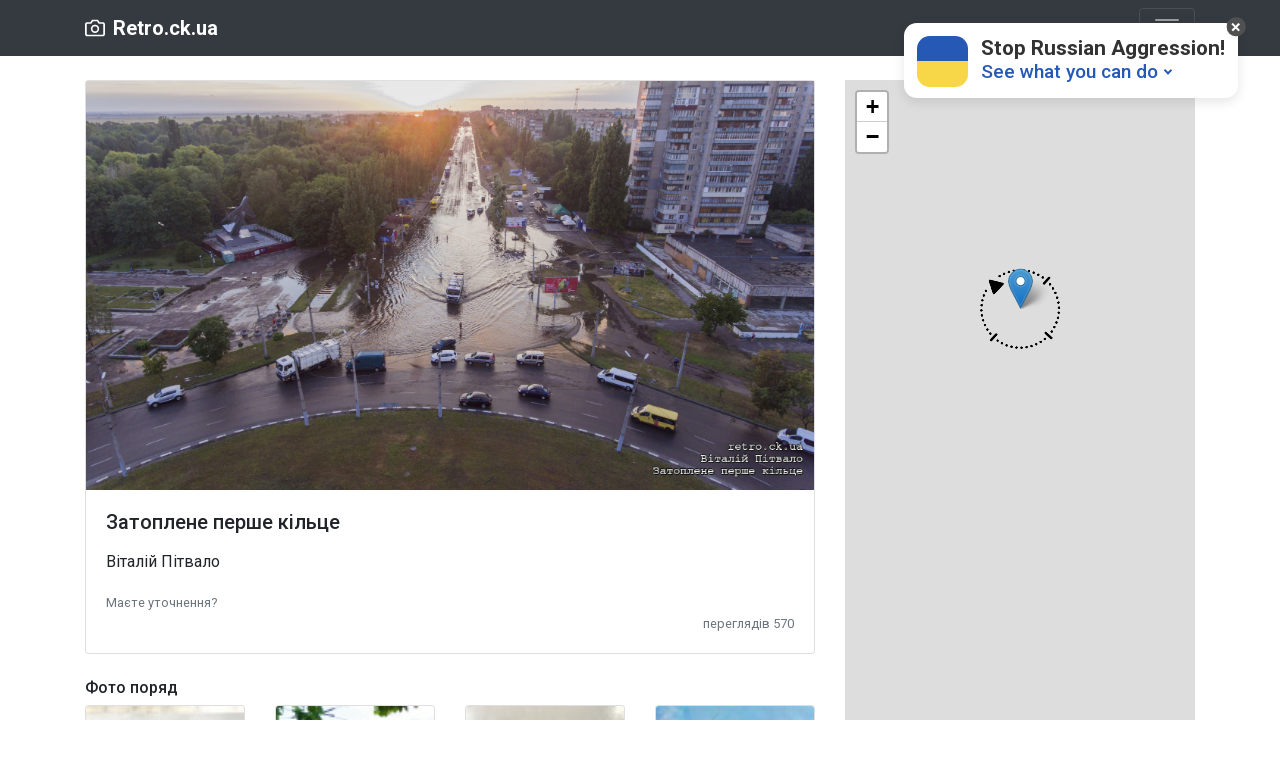

--- FILE ---
content_type: text/html; charset=UTF-8
request_url: https://retro.ck.ua/4/details
body_size: 3808
content:
<!DOCTYPE html>
<html lang="en">
    <head>
        <!-- Required meta tags -->
        <title>Історичні фото Черкас - Затоплене перше кільце</title>
        <meta charset="utf-8" name="viewport" content="initial-scale=1, maximum-scale=1">
        <meta name='viewport' content='width=device-width,initial-scale=1'/>
        <meta content='true' name='HandheldFriendly'/>
        <meta content='width' name='MobileOptimized'/>
        <meta content='yes' name='apple-mobile-web-app-capable'/>
        <meta name="keywords" content="Фото черкас черкаи історія ретро світлини история исторические ссср фотографии фотография черкассы Tsherkassi Tscherkassy Cherkassy  Затоплене перше кільце  Віталій Пітвало " />

        <link rel="stylesheet" href="/assets/common/leaflet/leaflet.css" />
        <link rel="stylesheet" href="/assets/common/css/bootstrap.min.css">
        <link rel="stylesheet" href="/assets/common/css/frontend.css">
             <meta name="image" content="https://space1.retro.ck.ua/2022/02/web-b72c7ea7f2dcc760a188bfa4.jpg">
     <meta itemprop="name" content="Історичні фото Черкас Затоплене перше кільце">
     <meta itemprop="image" content="https://space1.retro.ck.ua/2022/02/web-b72c7ea7f2dcc760a188bfa4.jpg">
     <meta name="twitter:card" content="summary">
     <meta name="twitter:title" content="Історичні фото Черкас Затоплене перше кільце">
     <meta name="og:title" content="Історичні фото Черкас Затоплене перше кільце">
     <meta name="og:image" content="https://space1.retro.ck.ua/2022/02/web-b72c7ea7f2dcc760a188bfa4.jpg">
     <meta name="og:type" content="website">
                 <title>Rerto.ck.ua</title>
    </head>

    <body>
    <div class=" body-container">
        <header>
            <div class="collapse bg-dark" id="navbarHeader">
                <div class="container">
                    <div class="row">
                        <div class="col-sm-6  py-4">
                            <h4 class="text-white">ПРо</h4>
                            <p class="text-muted">Сайт свторено для систематизації усіх доступних старих фотографій міста Черкаси, якщо маєте фото яких нема на карті звяжіться через ФБ і ми додамо їх</p>
                        </div>
                        <div class="col-sm-3  py-4">
                            <h4 class="text-white">Лінки</h4>
                            <ul class="list-unstyled">
                                <li><a href="https://www.facebook.com/Vitaliy.Pitvalo" class="text-white">Фейсбук</a></li>
                                <li><a href="https://mgis.chmr.gov.ua/portal/apps/StorytellingSwipe/index.html?appid=25b065e092b7445da788a62ee9ffca97" class="text-white">Черкаси 1943р</a></li>
                                <li><a href="http://retro.ck.ua/architecture/index.html" class="text-white">3D будиночки</a></li>
                                <li><a href="https://www.facebook.com/MarynaRadevychCH" class="text-white">Головний редактор</a></li>
                                                            </ul>
                        </div>
                        <div class="col-sm-3  py-4">
                                                    </div>
                    </div>
                </div>
            </div>
            <div class="navbar navbar-dark bg-dark box-shadow">
                <div class="container d-flex justify-content-between">
                    <a href="/" class="navbar-brand d-flex align-items-center">
                        <svg xmlns="http://www.w3.org/2000/svg" width="20" height="20" viewBox="0 0 24 24" fill="none" stroke="currentColor" stroke-width="2" stroke-linecap="round" stroke-linejoin="round" class="mr-2">
                            <path d="M23 19a2 2 0 0 1-2 2H3a2 2 0 0 1-2-2V8a2 2 0 0 1 2-2h4l2-3h6l2 3h4a2 2 0 0 1 2 2z"></path>
                            <circle cx="12" cy="13" r="4"></circle>
                        </svg>
                        <strong>Retro.ck.ua</strong>
                    </a>
                    <button class="navbar-toggler" type="button" data-toggle="collapse" data-target="#navbarHeader" aria-controls="navbarHeader" aria-expanded="false" aria-label="Toggle navigation">
                        <span class="navbar-toggler-icon"></span>
                    </button>
                </div>
            </div>
        </header>
            <div class="mt-4"></div>

    <div class="container">
        <div class="row">
            <div class="col-md-8">
                <div class="card mb-4 box-shadow">
                    <img style="width: 100%" src="https://space1.retro.ck.ua/2022/02/web-b72c7ea7f2dcc760a188bfa4.jpg">
                    <div class="card-body">
                        <h5 class="card-title">Затоплене перше кільце </h5>
                        <p class="card-text"></p>
                        <p class="card-text"></p>
                        <p class="card-text">Віталій Пітвало</p>
                        <div>
                                                            <div class="collapse" id="clarifyPanel">
                                    <div class="form-group">
                                        <label for="photo_year" class="required">Рік</label>
                                        <input type="text" id="photo_year" maxlength="300" class="form-control form-control-sm">
                                    </div>
                                    <div class="form-group">
                                        <label for="photo_description" class="required">Опис</label>
                                        <textarea id="photo_description" maxlength="1000" class="form-control  form-control-sm"></textarea>
                                    </div>
                                    <div class="text-right">
                                        <button type="button" id="clarifySend" class="btn btn-primary btn-sm pull">Відправити</button>
                                    </div>
                                </div>
                                <a data-toggle="collapse" href="#clarifyPanel" role="button" aria-expanded="false" aria-controls="collapseExample">
                                    <small class="text-muted">Маєте уточнення?</small>
                                </a>
                                                    </div>
                        <div class="d-flex justify-content-between align-items-center">
                            <div class="btn-group"></div>
                            <small class="text-muted">переглядів 570</small>
                        </div>
                        <div>
                            </h5>
                        </div>

                    </div>
                </div>
                <h6>Фото поряд</h6>
                <div class="mb-4">
                    <div class="card-deck">
                                                    <a class="card" href="/865/details">
                                <img class="card-img" src="https://space1.retro.ck.ua/2023/02/preview-8e1a937e036179102b2d17fe.jpg" alt="Універсам, Південно-західний район">
                                <small class="text-muted">Універсам, Південно-західний район</small>
                            </a>
                                                    <a class="card" href="/871/details">
                                <img class="card-img" src="https://space1.retro.ck.ua/2023/02/preview-8ae3324c47b53181b2dc5068.jpg" alt="Меморіал Перемога, на кільці, Південно-західний район">
                                <small class="text-muted">Меморіал Перемога, на кільці, Південно-західний район</small>
                            </a>
                                                    <a class="card" href="/47/details">
                                <img class="card-img" src="https://space1.retro.ck.ua/2020/09/preview-7071b3adbe1c916355343e8f.jpg" alt="">
                                <small class="text-muted"></small>
                            </a>
                                                    <a class="card" href="/854/details">
                                <img class="card-img" src="https://space1.retro.ck.ua/2023/02/preview-625a3c8bbda18c1120a1431c.jpg" alt="Південно-західний район, Літак">
                                <small class="text-muted">Південно-західний район, Літак</small>
                            </a>
                                            </div>
                </div>
            </div>
            <div class="col-md-4">
                <div id="mapid" style="min-height: 200px"></div>
            </div>
        </div>
    </div>
            <div class="mt-4"></div>
<footer class="text-muted">
    <div class="container">
        <p>retro.ck.ua 2020-2026</p>
    </div>
</footer>

    </div>


    <!-- Optional JavaScript -->
    <!-- jQuery first, then Popper.js, then Bootstrap JS -->
    <script src="/assets/common/js/jquery-3.5.1.min.js"></script>
    <script src="/assets/common/js/bootstrap4-5-2.min.js" ></script>
    <script src="/assets/common/leaflet/leaflet.js" ></script>
    <script src="/assets/common/js/vue.js"></script>

    <script src="/assets/common/js/leaflet.rotatedMarker.js"></script>
    <script src="/assets/common/js/popper.min.js" ></script>
    <script src="/assets/common/js/jquery.validate.min.js"></script>
    <!-- Global site tag (gtag.js) - Google Analytics -->
    <script async src="https://www.googletagmanager.com/gtag/js?id=UA-179265172-1"></script>
    <link rel="stylesheet" href="/assets/common/leaflet/leaflet.draw.css"/>
    <script src="/assets/common/leaflet/leaflet.draw.js"></script>
    <script src="/assets/common/leaflet/leaflet.geometryutil.js"></script>
    <script>
        window.dataLayer = window.dataLayer || [];

        function gtag() {
            dataLayer.push(arguments);
        }

        gtag('js', new Date());
        gtag('config', 'UA-179265172-1');
    </script>


        <script>

        jQuery(function() {
                var directionIcon = L.icon({
                    iconUrl: '/assets/common/img/north-direction.png',
                    iconSize: [100, 100], // size of the icon
                    iconAnchor: [50, 50], // point of the icon which will correspond to marker's location
                });
                var photo = {"title":"\u0417\u0430\u0442\u043e\u043f\u043b\u0435\u043d\u0435 \u043f\u0435\u0440\u0448\u0435 \u043a\u0456\u043b\u044c\u0446\u0435","description":"","author":"\u0412\u0456\u0442\u0430\u043b\u0456\u0439 \u041f\u0456\u0442\u0432\u0430\u043b\u043e","dateFrom":{"date":"2020-07-04 00:00:00.000000","timezone_type":3,"timezone":"UTC"},"dateTo":{"date":"2020-07-04 00:00:00.000000","timezone_type":3,"timezone":"UTC"},"views":570,"azimut":-47,"altitude":34,"lat":49.4152472,"lng":32.0306835,"sizes":{"web":"https:\/\/space1.retro.ck.ua\/2022\/02\/web-b72c7ea7f2dcc760a188bfa4.jpg","preview":"https:\/\/space1.retro.ck.ua\/2020\/09\/preview-43125ffa2cc0ba61e8e04cb5.jpg"},"id":4};
                var mymap = L.map('mapid');
                if (photo.lat && photo.lng) {
                    mymap.setView([photo.lat, photo.lng], 15);
                } else {
                    mymap.setView([49.43865524782748, 32.05197125673295], 12);
                }
                var directionMarker = L.marker(mymap.getCenter(), {
                    icon: directionIcon
                }).addTo(mymap);
                directionMarker.hideIcon();

                jQuery("#photo_azimut").on("change paste keyup", function() {
                    directionMarker.setRotationAngle(parseInt($(this).val()));
                });

                L.tileLayer('https://{s}.tile.openstreetmap.org/{z}/{x}/{y}.png', {
                    attribution: '&copy; <a href="https://www.openstreetmap.org/copyright">OpenStreetMap</a> contributors'
                }).addTo(mymap);

                var parkPlace = L.marker([49, 32]);
                if (photo.lat && photo.lng) {
                    directionMarker.showIcon();
                    parkPlace.setLatLng([photo.lat, photo.lng]);
                    parkPlace.addTo(mymap);
                    directionMarker.setRotationAngle(photo.azimut);
                }

                jQuery("#clarifySend").on("click", function() {
                    var year = jQuery('#photo_year').val();
                    var description = jQuery('#photo_description').val()
                    $.post("/forntend-api/4/addclarify", {year: year, description: description}, function(result) {
                        $("span").html(result);
                        jQuery('#photo_year').val('');
                        jQuery('#photo_description').val('')
                        $('#clarifyPanel').collapse('hide');
                    });
                });


            }
        );
    </script>

    <script id="help-ukraine-win" async="true" src="https://helpukrainewinwidget.org/cdn/widget.js?type=one&position=top-right&layout=main"></script>
    </body>
</html>

